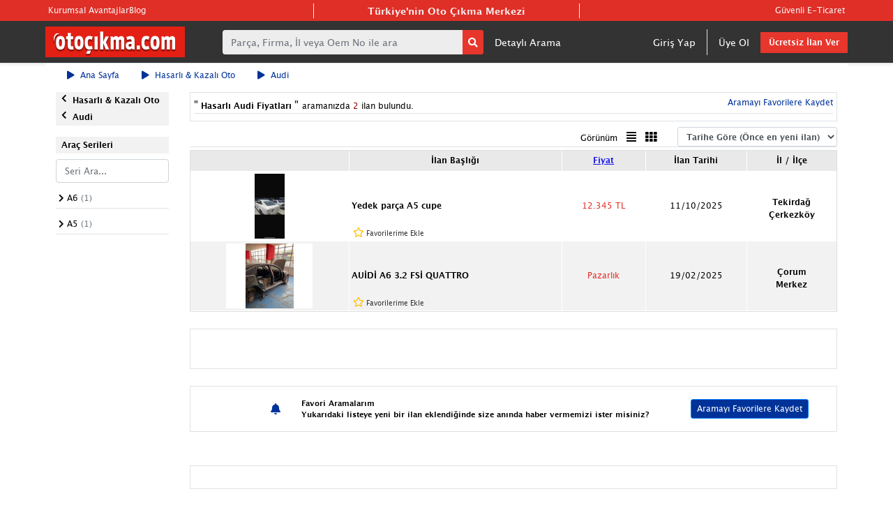

--- FILE ---
content_type: text/css
request_url: https://www.otocikma.com/v2/assets/css/styles.css?v48
body_size: 4874
content:
@font-face {
    font-family: "Lucida Grande";
    src: url('/mobilev2/fonts/Lucida Grande.woff');
    font-display: swap;
}

@font-face {
    font-family: "Lucida Grande";
    src: url('/mobilev2/fonts/Lucida Grande Bold.woff');
    font-display: swap;
    font-weight: 600;
}
.textFit {
    white-space: nowrap;
    text-overflow: ellipsis;
    overflow: hidden;
}
.textFitNew {
    display: -webkit-box;
    -webkit-line-clamp: 2;
    -webkit-box-orient: vertical;
    overflow: hidden;
    text-overflow: ellipsis;
}

.callout {
    padding: 20px;
    margin: 20px 0;
    border: 1px solid #eee;
    border-left-width: 5px;
    border-radius: 3px;
}

.callout h4 {
    margin-top: 0;
    margin-bottom: 5px;
}

.callout p:last-child {
    margin-bottom: 0;
}

.callout code {
    border-radius: 3px;
}

.callout + .bs-callout {
    margin-top: -5px;
}

.callout-default {
    border-left-color: #777;
}

.callout-default h4 {
    color: #777;
}

.callout-primary {
    border-left-color: #428bca;
}

.callout-primary h4 {
    color: #428bca;
}

.callout-success {
    border-left-color: #5cb85c;
}

.callout-success h4 {
    color: #5cb85c;
}

.callout-danger {
    border-left-color: #d9534f;
}

.callout-danger h4 {
    color: #d9534f;
}

.callout-warning {
    border-left-color: #f0ad4e;
    background-color: #fffbec;
}

.callout-warning h4 {
    color: #f0ad4e;
    font-size: 13px;
    margin-bottom: 6px;
}

.callout-info {
    border-left-color: #5bc0de;
    background-color: #edfbfe;
}

.callout-info h4 {
    color: #5bc0de;
    font-size: 13px;
    margin-bottom: 6px;

}

.callout-bdc {
    border-left-color: #29527a;
}

.callout-bdc h4 {
    color: #29527a;
}
.productListItem{cursor:pointer!important;}
.productListItem:hover{background-color: #eff3f3;}


.headerMenu {
    font-family: "Lucida Grande";
    font-size: 13px;
    border: 1px solid rgba(228, 32, 20, 0.5);
}

.headerMenu a {
    height: 35px;
    width: 220px;
}

.headerMenu a:hover {
    border-left: 5px solid #e7362c;
    margin-left: -10px;
}
.headerMenu a:active{
    background: #e02f27 !important;
}



.headerMenu::before {
    border-bottom: 9px solid rgba(0, 0, 0, 0.2);
    border-left: 9px solid rgba(0, 0, 0, 0);
    border-right: 9px solid rgba(0, 0, 0, 0);
    content: "";
    display: inline-block;
    left: 5%;
    /* position */
    position: absolute;
    top: -8px;
}

.headerMenu::after {
    border-bottom: 8px solid #FFFFFF;
    border-left: 9px solid rgba(0, 0, 0, 0);
    border-right: 9px solid rgba(0, 0, 0, 0);
    content: "";
    display: inline-block;
    left: 5%;
    /* position */
    position: absolute;
    top: -7px;
}
.sticky {
    display: block!important;
    position: fixed;
    top: 0;
    left: 0;
    right: 0;
    z-index: 999;
}
.titleSticky {
    display: block!important;
    z-index: 999;
    position: fixed;
    background: #fff;
    /*top: 28px;*/
    left: 0;
    right: 0;
}
.dropdownMenu{
    /*width: 380px;*/
    /*margin: 140px auto;*/
}
.selectBtn {
    display: flex;
    height: 20px;
    background: #fff;
    padding: 15px;
    font-size: 18px;
    font-weight: 400;
    border-radius: 8px;
    align-items: center;
    cursor: pointer;
    justify-content: space-between;
    box-shadow: 0 0 5px rgba(0,0,0,0.1);
    border : 1px solid #dee2e6 !important
}
.selectBtn i{
    transition: 0.3s;
}
.selectBtn span{
    font-size: 12px;
}
.dropdownMenu .items{
    max-height: 300px;
    overflow-y: scroll;
    scrollbar-color: #555c70 transparent;
}
.dropdownMenu .itemArea{
    position: absolute;
    width: 90%;
    /*padding: 20px;*/
    margin-top: 15px;
    border-radius: 8px;
    background-color: rgb(247, 247, 247);
    box-shadow: 0 0 3px rgba(0,0,0,0.1);
    display: none;
    border : 1px solid #dee2e6 !important
}
.dropdownMenu .searchInput {
    display: none;
}
.dropdownMenu.active .items{
    display: block;
}
.dropdownMenu.active .itemArea{
    display: block;

}
.dropdownMenu.active .selectBtn i {
    transform: rotate(-180deg);
}
.dropdownMenu .items .item{
    display: flex;
    height: 40px;
    cursor: pointer;
    padding: 0 10px;
    border-radius: 8px;
    align-items: center;
    background-color: rgb(247, 247, 247);
}
.dropdownMenu .items .item span{
    text-decoration: none;
    font-size: 12px;
}
.dropdownMenu span{
    color: #212529;
}
.dropdownMenu .items .item h3,
.dropdownMenu .items .item h4,
.dropdownMenu .items .item h2{
    font-size: 12px;
    font-weight: 400;
    color: #212529;
    margin :0;
}
/*.dropdownMenu .items .item h3,h4,h2{*/
/*    */
/*}*/

.dropdownMenu .items .search {
    display: flex;
    height: 55px;
    position: sticky;
    /*padding: 0 16px;*/
    border-radius: 8px;
    align-items: center;
    background-color: rgb(247, 247, 247);
}
.dropdownMenu .items .item:hover{
    background: #fff;
}
.breadcrumbFavList{
    color: #555c70;
    /*position: absolute;*/
    /*left: 65%;*/
    /*right: 0;*/
    /*content: '';*/
    /*height: 33px;*/
    /*content: '';*/
    /*background: red;*/
    /*background: #555c70;*/
    /*color: #fff;*/
    /*content: '';*/
    /*position: fixed;*/
    /*right: 0;*/
}
.breadcrumbFavList a{
    color: #555c70;
    text-decoration: none;
}
.breadcrumbFavList a:hover{
    text-decoration: underline;
}
.breadcrumbFavList.active{
    background: #e02f27;
    color: #fff;
    border-right: 1px solid #555c70;
    transform: skew(-30deg);
}
.breadcrumbFavList.active a{
    color: #fff;
}
.breadcrumbFavList.active::after{
    content: "";
    display: block;
    position: fixed;
    top: 0;
    right: 0;
    bottom: 0;
    left: 100%;
    width: 100vw;
    background: #e02f27;

}
.breadcrumbFavList.active .favlistItem{
    transform: skew(30deg);
}
.stickySaveButton{
    background-color: #333333!important;
    color: white!important;
    padding-bottom: .25rem !important;
    padding-top: .25rem !important;

}
.stickySaveButton:hover{
    background-color: #282c35 !important;
    color: white!important;
}

.productPhotoArea{
    background-color: white!important;;
    min-height: 400px!important;
    cursor: pointer;
}
.productPhotoArea img{
    max-width: 100%;
    object-fit: contain;
    min-height: 400px!important;
    max-height: 400px;
}

.productListTable {
    border: 1px solid #dedede !important;
    width: 100%;
    border-collapse: separate;
    border-spacing: 0;
}

.productListTable thead td {
    height: 30px;
    font-size: 12px;
    background-color: #E9E9E9;
    text-align: center;
    padding: 0 5px;
    border-bottom: 1px solid #fff;
}
.productListTable thead td:not(:first-child) {
    border-left: 1px solid #fff;
}
.productListTable thead td {
    font-size: 12px;
    color: black;
    font-family: Lucida Grande;
    font-weight: bold;
}
.productListTable .fastOrderPrice {
    color: #1616e8;
    text-decoration:underline;
    cursor:pointer;
    margin: 5px;
}
.productListTable tr:nth-child(even) {
    background-color: #f2f2f2;
}
.productListTable tbody tr:hover{
    background-color: #eff3f3;
}

.productListTable tbody td {
    text-align: center;
    border-left: 1px solid #fff;
    border-bottom: 1px solid #fff;
    padding: 3px 3px 3px 3px;
}

.productListTable tbody td:first-child{
    border-left: 0;
}


.productListTable .tableTitleArea {
    text-align: left !important;
    height: 100%;
    vertical-align: middle;
    overflow: hidden;
    position:relative;
}
.tableTitleArea i {
    color: #ffc107;
    font-size: 14px;
}
.tableTitleArea .videoIcon {
    color:#007bff !important;
}
.productListTable img{
    object-fit: contain;
    background-color: #fff;
    min-width: 124px;
    min-height: 93px;
    max-height:93px !important;
}
.productListTable .tableTitleText {
    color: black;
    font-size: 12px;
    font-family: Lucida Grande;
    font-weight: bold;
    /*margin: 0;*/
    /*margin-top: 0.5rem !important;*/
    display: inline-block;
}
.productListTable .tableOemText{
    color: black;
    font-size: 10px;
    margin: 0;
    padding: 0;
    margin-bottom: 0.25rem!important;
    /*margin-top: 0.25rem!important;*/
}
.productListTable .tableFavoriteText {
    color: #333333;
    font-size: 10px;
    font-family: Lucida Grande;
    cursor: pointer;
    margin: 0;
    position:absolute;
    left: 5px;
    bottom: 3px;
}
.productListTable .favoriteIcon i {
    color: #ffc107;
}
.productListTable .tableSubtitleText {
    color: #333333;
    font-size: 10px;
    font-family: Lucida Grande;
    font-weight: bold;
    margin: 0;
    position:absolute;
    bottom: 30px;
}
.productListTable .tableBrandText{
    color: #333333;
    font-size: 12px;
    font-family: Lucida Grande;
    font-weight: bold;
}
.productListTable .tablePriceText {
    color: #e02f27;
    font-size: 12px;
    font-family: Lucida Grande;
    /*font-weight: bold;*/
}
.productListTable .tablePriceArea{
    white-space: nowrap;
    /*border-top: 1px solid #fff !important;*/
    /*border-right: 1px solid #fff !important;*/
}
.productListTable .tableDateText {
    color: Black;
    font-size: 12px;
    font-family: Lucida Grande;
    white-space: nowrap;
    /*border-top: 1px solid #fff !important;*/
    /*border-right: 1px solid #fff !important;*/
}
.productListTable .tableCityText {
    color: black;
    font-size: 12px;
    font-family: Lucida Grande;
    font-weight: bold;
    margin: 0;
    padding: 0;
    margin-top: 8px;
}
.productListTable .tableCityArea {
    white-space: nowrap;
    overflow: hidden;
    position:relative;
}
.productListTable .tableCityArea span{
    font-weight:bold;
    background-color: #37bd1b;
    color:white;
    border-radius:5px;
    font-size: 10px;
    font-family: 'Lucida Grande';
    padding: 0.1rem;
    position:absolute;
    top: 5px;
    right: 3px;
}


/*
Gallery Product Table Styles
 */

.productGalleryTable {
    border: 1px solid #dedede !important;
    width: 100%;
    border-collapse: separate;
    border-spacing: 0.5em;
    background-color: #f4f4f4;
}
.productGalleryTable .productGalleryItem {
    overflow: hidden;
    position:relative;
    -webkit-transition: all 0.4s;
    transition: all 0.4s;
    border: 1px solid #dedede;
    cursor: pointer!important;
    vertical-align: top;!important;
    background-color: white;
    border-radius: 5px!important;
    width: 25% !important;
}
.productGalleryItem table {
    width: 100% !important;
}
.productGalleryTable .productGalleryItem:hover {
    background-color: #eff3f3;
    -webkit-transform: translateY(calc(-1.5rem / 5));
    transform: translateY(calc(-1.5rem / 5));
    -webkit-box-shadow: 0 5px 10px rgba(30, 32, 37, 0.12);
    box-shadow: 0 5px 10px rgba(30, 32, 37, 0.12);
}
.productGalleryTable .tableTitleText {
    color: black;
    font-size: 12px;
    font-family: Lucida Grande;
    font-weight: bold;
    margin: 0 5px;
    text-align: left;
    max-width: 200px;
    overflow-wrap: break-word;
    word-wrap: break-word;
    white-space: normal;
    margin-top: 0.5rem;
}
.productGalleryTable .videoIcon{
    font-size: 14px;
    margin: 0 5px;
    color:#007bff !important;
}

.productGalleryTable .tablePriceText {
    color: #333333;
    font-size: 12px;
    font-family: Lucida Grande;
    margin: 0 5px;
}
.productGalleryTable .tableBrandText {
    margin: 0 5px;
    color: #333333;font-size: 12px;font-family: Lucida Grande;
    font-weight: normal;
}
.productGalleryTable .tableDateText {
    margin: 0 5px;
    color: #333333;font-size: 12px;font-family: Lucida Grande;
}
.productGalleryTable .tableCityText {
    margin: 0 5px;
    color: #333333;font-size: 12px!important;
    font-family: Lucida Grande;
    margin-bottom: 20px !important;
    overflow: hidden;
    text-overflow: ellipsis;
    text-wrap: nowrap;
    white-space: nowrap;
}
.productGalleryTable .tableCitySpan {
    font-weight: bold;
}
.productGalleryTable .tableSellerText {
    margin: 0 5px;
    color: #333333;font-size: 12px!important;
    font-family: Lucida Grande;
    display: block;
    /*white-space: nowrap;*/
    text-overflow: ellipsis;
    overflow: hidden;
}
.productGalleryTable .tableOemText {
    margin: 0 5px;
    color: #333333;font-size: 12px!important;
    font-family: Lucida Grande;
    display: block;
    white-space: nowrap;
    text-overflow: ellipsis;
    overflow: hidden;
}
.productGalleryTable .priceText{
    color: #e02f27;
    font-size: 12px!important;
    font-family: Lucida Grande;
}

.productGalleryTable .tableTextArea{
    padding-top: 0.5rem!important;
    max-width: 150px !important;
}
.productGalleryTable .getButton {
    color: #42a6e2;
    font-size: 10px;
    font-family: Lucida Grande;
    font-weight: bolder;
    cursor: pointer;
    margin: 0;
    position: absolute;
    left: 5px;
    bottom: 3px;
}
.productGalleryTable .tableFavoriteText {
    color: #686666;
    font-size: 10px;
    font-family: Lucida Grande;
    font-weight: bolder;
    cursor: pointer;
    margin: 0;
    position:absolute;
    right: 5px;
    bottom: 3px;
}
.productGalleryTable .tableTextArea .favoriteIcon{
    color: #ffc107;
}
.productGalleryTable .tableImageArea {
    text-align: center;
    padding-top: 0.5rem;
}
.productGalleryTable .getProductText {
    font-weight:bold;
    background-color: #37bd1b;
    color:white;
    border-radius:5px;
    font-size: 10px;
    font-family: 'Lucida Grande';
    padding: 0.1rem;
    position:absolute;
    top: 5px;
    right: 3px;
}
.productGalleryTable img{
    object-fit: contain;
    width: 100% !important;
}
.mainButton{
    border-color: #e02f27 !important;
    color:#e02f27;
    font-size: 14px!important;
    font-family: "Lucida Grande";
    font-weight: bold;
    box-shadow: 0 0 5px rgba(0,0,0,0.1);
}
.mainButton:hover{
    background-color: #e02f27 !important;
    color:#fff;
}
.mainButton:focus{
    box-shadow: 0 0 0 .2rem rgba(255, 0, 0, 0.25) !important;
}
.shopDiv .shopAddress {
    font-size: 14px;
    font-family: Lucida Grande;
    color: black;
}
.shopDiv .shopDesc {
    font-size: 14px;
    font-family: Lucida Grande;
    color: black;
}
.shopDiv .yearBadge {
    background: rgb(47,72,88);
    background: linear-gradient(45deg, rgba(47,72,88,1) 0%, rgba(121,136,151,1) 100%);
    color: white!important;
    padding:.25rem;
    font-size: 12px!important;
    font-family: "Lucida Grande";
    font-weight: bold;
    text-wrap: nowrap!important;
    border-radius: .25rem !important;
    box-shadow: 0 0 5px rgba(0,0,0,0.1);
}
.shopDiv .shopImg {
    box-shadow: 0 0 5px rgba(0,0,0,0.1);
}
.shopDiv {
    box-shadow: 0 0 5px rgba(0,0,0,0.1);
    border-radius: 5px;
}
.showCaseTitleContainer{
    background: #333333e8;
}
.showCaseTitle {
    height: 30px!important;
}
.showCaseTitle h1 {
    margin: 0!important;
    color:#fff !important;
    font-size: 14px;
    font-family: Lucida Grande;
    font-weight: bold;
}
.galleryItem {
    border-radius: 10px !important;
    box-shadow: 0 0 5px rgba(63,71,95,0.2);
    font-family: Lucida Grande !important;
}
.galleryItem:hover {
    background-color: #eff3f3;
    transform: translateY(calc(-1.5rem / 5));
    -webkit-box-shadow: 0 5px 10px rgba(30, 32, 37, 0.12);
}
.galleryItem .photoArea {
    /*background-color: #d9dadf;*/
    background-color: #ecedef;
    border-radius: 10px !important;
    box-shadow: 0 0 5px rgba(0,0,0,0.1);

}
.galleryItem .photoArea img {
    object-fit: contain;
}
.galleryItem .textArea p {
    font-size: 14px !important;
    font-weight: bold !important;
}
.galleryShowMore {
    border-radius: 50% !important;
    height: 90px;
    width: 90px;
    background-color: #333333;
}
.galleryShowMore p {
    font-family: Lucida Grande;
}
.galleryShowMore .showMoreCount {
    font-size: 24px !important;
    color: white;
}
.galleryShowMore .showMoreText {
    font-size: 20px !important;
    color: #3f475f;
}
.gonePage .categoryTitle {
    font-family: Lucida Grande;
    font-size: 16px !important;
    font-weight: bold;
    color: #000000;
    text-decoration: underline;
}
.gonePage .catButton {
    font-family: Lucida Grande;
    color: #3f475f;
    border-color: #333333;
    box-shadow: 0 0 5px rgba(63,71,95,0.2);
}
.gonePage .catButton:hover {
    color: #fff;
    background-color: #333333;
}
/*
 User Profile Page
 */
/*box-shadow: 0 0 5px rgba(0,0,0,0.1);*/
.profilePage {
    max-width: 1150px !important;
}
.profilePage .innerContainer{
    border-radius: 5px;
    box-shadow: 0 0 5px rgba(0,0,0,0.1);
}
.profilePage .pageHeader h1, .profilePage p{
    font-family: "Lucida Grande";
    margin: 0;
    padding:0;
}
.profilePage a{
    font-size: 14px;
    font-family: "Lucida Grande";
    color: #e02f27 !important;
}
.profilePage .pageHeader {
    position: relative;
    height: 50px;
}
.profilePage .pageHeader h1{
    font-size: 18px !important;
    font-weight: bold;
}
.profilePage .usernameText{
    font-size: 16px !important;
    font-weight: bold;
}
.profilePage .whatsappButton a{
    color: #e02f27 !important;
    font-weight: bold;
    font-size: 15px;
}
.profilePage .userRegDate {
    font-size: 13px;
}
.profilePage .rightContent .innerItem{
    width: 130px;
    height: 80px;
    box-shadow: 0 0 5px rgba(0,0,0,0.1);
    border-radius: 10px;
}
.profilePage .innerItem p{
    font-size: 13px;
}
.profilePage .authItems p{
    font-size: 12px !important;
}

/*fast search*/
.fastSearchLarge{
    height: 50px;
    border-color:#999 !important;
    color: #333333;
}
.fastSearchLarge span{
    color: #333333;
}
.fastSearchLarge i {
    color: #333333;
}
.fastSearchSaveButton{
    background-color: #e7362c!important;
    color: white!important;
    padding-bottom: .25rem !important;
    padding-top: .25rem !important;

}
.fastSearchSaveButton:hover{
    background-color: #9d140d !important;
    color: white!important;
}


.headerFavoriteArea{
    background: #e02f27;
    display: flex;
    flex-direction: row;
    gap: 20px;
    align-items: center;
    justify-content: space-between;
    color: #f6f6f6;
    height: 30px !important;
    font-size: 14px;
}
.headerFavoriteArea:before{
    background: #e02f27;
    display: block;
    content:"";
    position: absolute;
    left: 0;
    right: 0;
    z-index: 1;
    height: 30px;
}
.headerFavoriteArea a{
    /*text-decoration: underline;*/
    font-family: "Lucida Grande";
    font-size: 12px;
    color: #f6f6f6;
}
.headerFavoriteArea a:hover{
    /*color: #e7362c !important;*/
    text-decoration-color: black;
}
.headerMain{
    background: #333333;
}
.favoriteLeft,.favoriteMiddle,.favoriteRight{
    display: flex;
    position: relative;
    align-items: center;
    flex:1;
}
.favoriteMiddle{
    border-right: 1px solid #f6f6f6;
    border-left: 1px solid #f6f6f6;
}
.mainContainer{
}
.commonCategoryArea a{
    font-weight: bold;
    color: black;
    font-size: 12px;

}
.contentTitle{
    border-bottom: 1px solid #e7362c;
}
.contentTitle h2,
.contentTitle span{
    /*color: #e7362c;*/
    color: #000;
    font-size: 12px;
    font-family: Lucida Grande;
    font-weight: bold;
}
.contentTitle a{
    color: #e7362c;
    font-size: 12px;
    font-family: Lucida Grande;
    font-weight: bold;
}
.productImage{
    object-fit: contain;
}
.productTitleText{
    font-size: 10px;
    color: black;
    font-family: "Lucida Grande";
}
.productListDiv h3,
.productListDiv h4,
.productListDiv p{
    font-size: 10px;
    color: black;
    font-family: Lucida Grande;
    font-weight: bold;
}
.productListDiv .productTitleFit{
    display: -webkit-box;
    -webkit-line-clamp: 3;
    -webkit-box-orient: vertical;
    overflow: hidden;
    text-overflow: ellipsis;
}
.coloredText{
    color:#e7362c !important;
}
.darkText{
    color: black !important;
}
.videoProducts{
    gap: 20px;
}
.flucida12 {
    font-family: "Lucida Grande";
    font-size: 12px;
    color:black!important;
}
.focusColor{
    border-color: #e7362c !important;
    box-shadow: 0 0 0 .2rem rgba(255, 0, 0, 0.25) !important;
}
.fullWidthArea:before{
    background: white;
    position: absolute;
    content: "";
    top: 0;
    left: 0;
    right: 0;
    height: auto;
}
.mainColoredButton {
    font-weight:bold;
    border:unset;
    background-color: #e7362c !important;
    font-size: 12px;
    color: white;
    border-radius: 0;
}
.videoPartDetail p{
    margin: .5rem 0 .25rem 0;
    padding: 0;
    font-size: 14px;
    font-family: "Lucida Grande";
}
.videoPartDetail .link{
    color: #003399;
    font-size: 14px;
    font-family: "Lucida Grande";
}
.videoPartDetail .productDetails p{
    margin: .25rem 0;
}

.btn-main {
    color: #fff;
    background-color: #e7362c;
    border-color: #e02f27;
}

.btn-main:hover {
    color: #fff;
    background-color: #e7362c;
    border-color: #e02f27;
}

.btn-main:focus, .btn-main.focus {
    box-shadow: 0 0 0 .2rem rgba(255, 0, 0, 0.25) !important;

}

.btn-outline-main {
    color: #e7362c !important;
    border-color: #e7362c;
}

.btn-outline-main:hover {
    color: #fff !important;
    background-color: #e7362c;
    border-color: #e7362c;
}

.btn-outline-main:focus, .btn-outline-main.focus {
    box-shadow: 0 0 0 .2rem rgba(255, 0, 0, 0.25) !important;
}
.bannerForTable{
    padding: 0 !important;
    margin: 0!important;
}
.bannerForTable td{
    padding: 0 !important;
}
.bannerForTable img{
    background-color: unset !important;
    max-height: unset !important;
    min-height: unset !important;
}
 .leftList .leftList-link {
     color: black;
     font-size: 12px;
     font-family: 'Lucida Grande', sans-serif;
     padding: 5px 0;
     display: flex;
     align-items: center;
     text-decoration: none;
 }

.leftList .leftList-title {
    display: inline;
    margin: 0;
    padding-left: 0;
}

.leftList .leftList-title {
    padding-left: 0;
}

.leftList .leftList-title::after {
    content: '';
    display: block;
    height: 0;
    padding-left: 5px;
}
.categoryShowMoreButton{
    position:absolute;
    bottom: 0;
    font-family: 'Lucida Grande';
    font-size: 14px;
    color:#e7362c;
    cursor:pointer;
    text-decoration: underline;
    padding-bottom: 5px;
}
.ordersFilters a{
    line-height: 1.0em;
}
.ordersFilters span,
.ordersFilters h2{
    color: #003399;font-size: 12px;font-family: Lucida Grande;font-weight: bold;
}
.ordersFilters h2{
    margin: 2px 0 2px 0px;
    color:#000;
}
.ordersFilters .passive{
    background-color: #E9E9E9;
}
.text-main{
    color:#e7362c !important;
}
.getPaymentPage .contentHeader{
    border-bottom:1px solid #dee2e6 !important;
}
.getPaymentPage .contentHeader .title{
    font-size: 20px;
    font-family: "Lucida Grande";
    font-weight: bold;
}
.getPaymentPage .contentHeader .subTitle{
    font-size: 14px;
    font-family: "Lucida Grande";
}
.getPaymentPage .contentBody span{
    font-size: 14px;
    font-family: "Lucida Grande";
}
.getPaymentPage .rightContent{
    position: sticky;
    top: 20px;
    align-self: flex-start;
}
.productFavoriteContent .productContainer{
    border-right: 1px solid #ccc;
    border-left: 1px solid #ccc;
    border-top: 1px solid #ccc;
}
.productFavoriteContent .productContainer:last-child{
    border-bottom: 1px solid #ccc;
}
.productFavoriteContent .removeButton,
.productFavoriteContent .removeButton {
    position:absolute;
    right: 0;
    bottom: 0;
    margin: .5rem;
}
.externalLoginButtons .buttonContainer{
    cursor: pointer;
    border: 1px solid #b4b4b4 !important;
}
.externalLoginButtons .googleLoginButton,.appleLoginButton{
    opacity: 0;
    position: absolute;
    box-sizing: border-box;
    width: 100% !important;
}
.externalLoginButtons span{
    width: 150px!important;
    font-size: 14px;
}
.myProductsContent .productContainer{
    border-right: 1px solid #ccc;
    border-left: 1px solid #ccc;
    border-top: 1px solid #ccc;
}
.myProductsContent .productContainer:last-child{
    border-bottom: 1px solid #ccc;
}
.dopingContent .priceArea {
    background: white;
    border-radius: 12px;
    overflow: hidden;
    box-shadow: 0 10px 30px rgba(0, 0, 0, 0.08);
    position: relative;
}
.dopingContent .priceHeader {
    /*background: #4a76fc;*/
    background: #cbd5e4;
    padding: 2rem;
    color: #14284b;
    text-align: center;
    position: relative;
    overflow: hidden;
}
.dopingContent .periodButton {
    background: rgba(20,40,75,0.1);
    border-radius: 12px;
    padding: 4px;
    display: inline-flex;
    margin-bottom: 1rem;
}
.dopingContent .periodButton .btn {
    color: #14284b;
    padding: 0.5rem 2rem;
    border: none;
    border-radius: 8px;
    transition: all 0.3s ease;
}
.dopingContent .periodButton .btn.active {
    background: rgba(255, 255, 255, 0.6);
}
.dopingContent .price {
    font-size: 4rem;
    font-weight: 800;
    line-height: 1;
    margin-bottom: 0.5rem;
    display: flex;
    align-items: end;
    justify-content: center;
}

.dopingContent .priceSuffix {
    font-size: 1.5rem;
    opacity: 0.9;
}

.dopingContent .advantages {
    list-style: none;
    padding: .5rem 2rem;
    margin: 0;
}

.dopingContent .advantages li {
    display: flex;
    align-items: center;
    padding: .5rem;
    border-bottom: 1px solid #e5e7eb;
    color: #4b5563;
}
.dopingContent .advantages li {
    font-size: 14px;
}
.dopingContent .advantages li:last-child {
    border-bottom: none;
}
.dopingContent .advantages .icon {
    width: 28px;
    height: 28px;
    background: #cbd5e4;
    border-radius: 50%;
    display: flex;
    align-items: center;
    justify-content: center;
    margin-right: 1rem;
    flex-shrink: 0;
}
.dopingContent .advantages .icon i {
    color: #14284b;
}
.dopingContent .rulesArea {
    background: #f9fafb;
    padding: 1rem 2rem;
    border-top: 1px solid #e5e7eb;
}
.dopingSubmitButton {
    background-color: #3F88C5!important;
}
.shopCornerBannerCross {
    position: absolute;
    top: 15px;
    right: -50px;
    background-color: #dc2626;
    color: #fff;
    padding: 2px 40px;
    transform: rotate(45deg);
    transform-origin: center;
    box-shadow: 0 2px 4px rgba(0,0,0,0.2);
    z-index: 10;
    font-size: 14px;
    width: 160px;
    text-align: center;
}
.shopCornerBannerFlat {
    position:absolute;
    right: 0;
    top: 0;
    box-shadow: 0 2px 4px rgba(0,0,0,0.2);
    background: #dc2626;
    font-size: 14px;
    color: #fff;
}

header + .container-fluid:first-of-type {
    min-height: 500px!important;
}


--- FILE ---
content_type: image/svg+xml
request_url: https://www.otocikma.com/v2/assets/img/security-48px.svg
body_size: 294
content:
<svg id="security-48px" xmlns="http://www.w3.org/2000/svg" width="48" height="48" viewBox="0 0 48 48">
    <path id="Path_413" data-name="Path 413" d="M0,0H48V48H0Z" fill="none"/>
    <path id="Path_414" data-name="Path 414"
          d="M21,1,3,9V21c0,11.1,7.68,21.48,18,24,10.32-2.52,18-12.9,18-24V9Zm0,21.98H35c-1.06,8.24-6.56,15.58-14,17.88V23H7V11.6L21,5.38v17.6Z"
          transform="translate(3 1)"/>
</svg>
